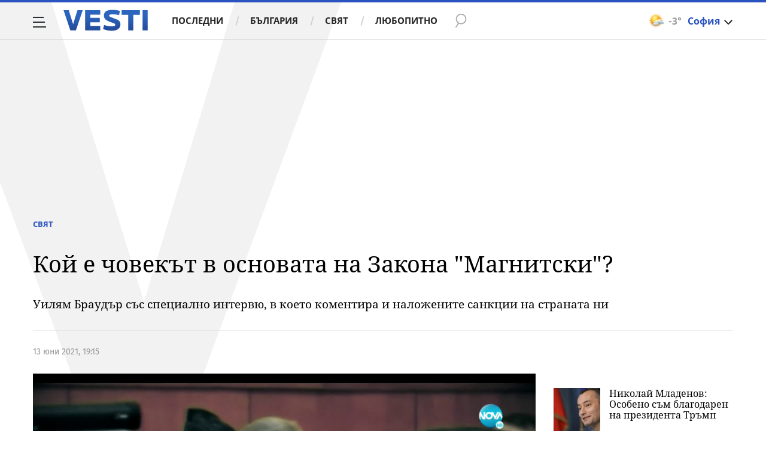

--- FILE ---
content_type: application/javascript; charset=utf-8
request_url: https://fundingchoicesmessages.google.com/f/AGSKWxVJCyubVk1-zAdC0Hi4zXv1SMs5AMTTq9mKp-NAJ5SLZ55xegRRcNH6LlZOS3evKATB1IDXfWG-Dhy_5R6TfXkLoaCXcUhb1cuNrepzi3I10NhysbEK3hUmAeNAgQuxRhwnud3l_UlRHk_Mix9JsdTZT0KiawtrEgN4PtmjTBvcn5EUF_a2AvN5vmZp/_.js?dfp=/top_adv_/ad.ytn./external/ad./cornerbig.swf
body_size: -1290
content:
window['7ca42011-407d-4e4e-821f-59504042dc46'] = true;

--- FILE ---
content_type: text/javascript; charset=utf-8
request_url: https://b.grabo.bg/netinfo/special/vesti_dealbox_resp.php?affid=20492&r=6153
body_size: 1952
content:
(function(){
	var html = '';
			html += ' \
			<div class="col-12 col-sm-12 col-md-12 col-lg-12 col-xl-12"> \
				<div class="list-item list-item-category normal"> \
					<figure class="gradient"> \
						<a href="https://b.grabo.bg/click.php?it=1768733450&affid=20492&affid2=5&banner_id=427&url=https%3A%2F%2Fgrabo.bg%2F0mg86z%3Faffid%3D20492%26affid2%3D5%26utm_source%3Dbanner" target="_blank"> \
							<div class="img-holder"> \
								<img src="https://imgrabo.com/pics/deals/cached/_293x150/3/dealimg-39f2f1e605f25ec2d3137064ea99a561.jpg" alt="" /> \
							</div> \
						</a> \
						<div class="text-holder"> \
							<figcaption> \
								<h2><a href="https://b.grabo.bg/click.php?it=1768733450&affid=20492&affid2=5&banner_id=427&url=https%3A%2F%2Fgrabo.bg%2F0mg86z%3Faffid%3D20492%26affid2%3D5%26utm_source%3Dbanner" target="_blank">Перфектни непознати - Театър &quot;София&quot;</a></h2> \
							</figcaption> \
							<div class="label-holder"> \
								<span class="label-category"><a href="https://b.grabo.bg/click.php?it=1768733450&affid=20492&affid2=5&banner_id=427&url=https%3A%2F%2Fgrabo.bg%2F0mg86z%3Faffid%3D20492%26affid2%3D5%26utm_source%3Dbanner" target="_blank">Оферта от Grabo.bg</a></span> \
							</div> \
							<h3> \
								<div style="display: flex;column-gap: 5px;"> \
								Цена: \
									 \
         \
             \
				<div> \
					<span style="color:#098E08;">12.78 €</span> \
					<span style="color:#999; background:url(//imgrabo.com/design/site/djazga.png) no-repeat 0 5px;">15.34 €</span><br> \
					<span style="color:#098E08;">25.00 лв</span> \
					<span style="color:#999; background:url(//imgrabo.com/design/site/djazga.png) no-repeat 0 5px;">30.00 лв</span> \
				</div> \
             \
         \
 	 \
     \
								</div> \
							</h3> \
						</div> \
					</figure> \
				</div> \
			</div> \
		';
		$("#grabo_b427").replaceWith(html);
})();

--- FILE ---
content_type: image/svg+xml
request_url: https://m4.netinfo.bg/vesti/img/label-tech.svg
body_size: 5114
content:
<svg xmlns="http://www.w3.org/2000/svg" width="118.5" height="14.501" viewBox="0 0 118.5 14.501"><defs><style>.cls-1{fill:#ff7800;}</style></defs><title>label-tech-3</title><g id="Layer_2" data-name="Layer 2"><g id="Layer_1-2" data-name="Layer 1"><polygon class="cls-1" points="1.5 0 1 0 0.5 0 0 0 0 0.5 0 1 0 1.5 0 2 0 2.5 0.5 2.5 1 2.5 1.5 2.5 2 2.5 2.5 2.5 2.5 2 2.5 1.5 2.5 1 2.5 0.5 2.5 0 2 0 1.5 0"/><polygon class="cls-1" points="14 0 13.5 0 13 0 12.5 0 12 0 12 0.5 12 1 12 1.5 12 2 12 2.5 12 3 12 3.001 12 3.5 12 4 12 4.001 12 4.5 12 5 12 5.001 12 5.5 12 6 12 6.499 12 6.5 12 7 12 7.5 12 8 12 8.001 12 8.5 12 9 12 9.001 12 9.5 12 10 12 10.001 12 10.5 12 11 12 11.001 12 11.5 12 11.501 12 12 12 12.001 12 12.5 12 12.501 12 13 12 13.001 12 13.5 12 13.501 12 14 12 14.001 12 14.5 12 14.501 12.5 14.501 12.5 14.5 13 14.5 13 14.501 13.5 14.501 13.5 14.5 14 14.5 14 14.501 14.499 14.501 14.499 14.5 14.5 14.5 14.5 14 14.5 13.5 14.5 13 14.5 12.5 14.5 12 14.5 11.5 14.5 11 14.5 10.5 14.5 10 14.5 9.5 14.5 9 14.5 8.5 14.5 8 14.5 7.5 14.5 7 14.5 6.5 14.5 6 14.5 5.5 14.5 5 14.5 4.5 14.5 4 14.5 3.5 14.5 3 14.5 2.5 14.5 2 14.5 1.5 14.5 1 14.5 0.5 14.5 0 14.499 0 14 0"/><polygon class="cls-1" points="37.5 0 37 0 36.5 0 36 0 36 0.5 36 1 36 1.5 36 2 36 2.5 36 3 36 3.001 36 3.5 36 4 36 4.001 36 4.5 36 5 36 5.001 36 5.5 36 6 36 6.499 36 6.5 36 7 36 7.5 36 8 36 8.001 36 8.5 36 9 36 9.001 36 9.5 36 10 36 10.001 36 10.5 36 11 36 11.001 36 11.5 36 11.501 36 12 36 12.001 36 12.5 36 12.501 36 13 36 13.001 36 13.5 36 13.501 36 14 36 14.001 36 14.5 36 14.501 36.5 14.501 36.5 14.5 37 14.5 37 14.501 37.5 14.501 37.5 14.5 38 14.5 38 14.501 38.5 14.501 38.5 14.5 38.5 14.001 38.5 14 38.5 13.501 38.5 13.5 38.5 13.001 38.5 13 38.5 12.501 38.5 12.5 38.5 12.001 38.5 12 38.5 11.501 38.5 11.5 38.5 11.001 38.5 11 38.5 10.5 38.5 10.001 38.5 10 38.5 9.5 38.5 9.001 38.5 9 38.5 8.5 38.5 8.001 38.5 8 38.5 7.5 38.5 7 38.5 6.5 38.5 6.499 38.5 6 38.5 5.5 38.5 5.001 38.5 5 38.5 4.5 38.5 4.001 38.5 4 38.5 3.5 38.5 3.001 38.5 3 38.5 2.5 38.5 2 38.5 1.5 38.5 1 38.5 0.5 38.5 0 38 0 37.5 0"/><polygon class="cls-1" points="45.5 0 45 0 44.5 0 44.499 0 44 0 44 0.5 44 1 44 1.5 44 2 44 2.5 44 3 44 3.001 44 3.5 44 4 44 4.001 44 4.5 44 5 44 5.001 44 5.5 44 6 44 6.499 44 6.5 44 7 44 7.5 44 8 44 8.001 44 8.5 44 9 44 9.001 44 9.5 44 10 44 10.001 44 10.5 44 11 44 11.001 44 11.5 44 11.501 44 12 44 12.001 44 12.5 44 12.501 44 13 44 13.001 44 13.5 44 13.501 44 14 44 14.001 44 14.5 44 14.501 44.499 14.501 44.499 14.5 44.5 14.5 45 14.5 45 14.501 45.5 14.501 45.5 14.5 46 14.5 46 14.501 46.5 14.501 46.5 14.5 46.5 14.001 46.5 14 46.5 13.501 46.5 13.5 46.5 13.001 46.5 13 46.5 12.501 46.5 12.5 46.5 12.001 46.5 12 46.5 11.501 46.5 11.5 46.5 11.001 46.5 11 46.5 10.5 46.5 10.001 46.5 10 46.5 9.5 46.5 9.001 46.5 9 46.5 8.5 46.5 8.001 46.5 8 46.5 7.5 46.5 7 46.5 6.5 46.5 6.499 46.5 6 46.5 5.5 46.5 5.001 46.5 5 46.5 4.5 46.5 4.001 46.5 4 46.5 3.5 46.5 3.001 46.5 3 46.5 2.5 46.5 2 46.5 1.5 46.5 1 46.5 0.5 46.5 0 46 0 45.5 0"/><polygon class="cls-1" points="9.5 0 9 0 8.5 0 8.499 0 8 0 7.5 0 7.499 0 7 0 6.5 0 6.499 0 6 0 5.5 0 5.499 0 5 0 4.5 0 4 0 4 0.5 4 1 4 1.5 4 2 4 2.5 4 3 4 3.001 4 3.5 4 4 4 4.001 4 4.5 4 5 4 5.001 4 5.5 4 6 4 6.499 4 6.5 4 7 4 7.5 4 8 4 8.001 4 8.5 4 9 4 9.001 4 9.5 4 10 4 10.001 4 10.5 4 11 4 11.001 4 11.5 4 11.501 4 12 4 12.001 4 12.5 4 12.501 4 13 4 13.001 4 13.5 4 13.501 4 14 4 14.001 4 14.5 4 14.501 4.5 14.501 4.5 14.5 5 14.5 5 14.501 5.499 14.501 5.499 14.5 5.5 14.5 6 14.5 6 14.501 6.499 14.501 6.499 14.5 6.5 14.5 6.5 14 6.5 13.5 6.5 13 6.5 12.5 6.5 12 6.5 11.5 6.5 11 6.5 10.5 6.5 10 6.5 9.5 6.5 9 6.5 8.5 6.5 8 6.5 7.5 6.5 7 6.5 6.5 6.5 6 6.5 5.5 6.5 5 6.5 4.5 6.5 4 6.5 3.5 6.5 3 6.5 2.5 7 2.5 7.499 2.5 7.5 2.5 8 2.5 8.499 2.5 8.5 2.5 9 2.5 9.5 2.5 10 2.5 10.5 2.5 10.5 2 10.5 1.5 10.5 1 10.5 0.5 10.5 0 10 0 9.5 0"/><polygon class="cls-1" points="21.5 0 21 0 20.5 0 20 0 19.5 0 19 0 18.5 0 18 0 17.5 0 17.499 0 17 0 16.5 0 16.499 0 16 0 16 0.5 16 1 16 1.5 16 2 16 2.5 16.499 2.5 16.5 2.5 17 2.5 17.499 2.5 17.5 2.5 18 2.5 18.5 2.5 19 2.5 19.5 2.5 20 2.5 20.5 2.5 21 2.5 21.5 2.5 22 2.5 22.5 2.5 22.5 2 22.5 1.5 22.5 1 22.5 0.5 22.5 0 22 0 21.5 0"/><polygon class="cls-1" points="21.5 12 21 12 20.5 12 20 12 19.5 12 19 12 18.5 12 18 12 17.5 12 17 12 16.5 12 16 12 16 12.001 16 12.5 16 12.501 16 13 16 13.001 16 13.5 16 13.501 16 14 16 14.001 16 14.5 16 14.501 16.499 14.501 16.499 14.5 16.5 14.5 17 14.5 17 14.501 17.499 14.501 17.499 14.5 17.5 14.5 18 14.5 18 14.501 18.5 14.501 18.5 14.5 19 14.5 19 14.501 19.5 14.501 19.5 14.5 20 14.5 20 14.501 20.5 14.501 20.5 14.5 21 14.5 21 14.501 21.5 14.501 21.5 14.5 22 14.5 22 14.501 22.5 14.501 22.5 14.5 22.5 14.001 22.5 14 22.5 13.501 22.5 13.5 22.5 13.001 22.5 13 22.5 12.501 22.5 12.5 22.5 12.001 22.5 12 22 12 21.5 12"/><polygon class="cls-1" points="16.5 8.5 17 8.5 17.499 8.5 17.5 8.5 18 8.5 18.5 8.5 19 8.5 19.5 8.5 19.5 8.001 19.5 8 19.5 7.5 19.5 7 19.5 6.5 19.5 6.499 19.5 6 19 6 18.5 6 18 6 17.5 6 17.499 6 17 6 16.5 6 16.499 6 16 6 16 6.499 16 6.5 16 7 16 7.5 16 8 16 8.001 16 8.5 16.499 8.5 16.5 8.5"/><polygon class="cls-1" points="43 6 42.5 6 42.499 6 42 6 41.5 6 41.499 6 41 6 40.5 6 40 6 39.75 6 39.75 8.5 40 8.5 40.5 8.5 41 8.5 41.499 8.5 41.5 8.5 42 8.5 42.499 8.5 42.5 8.5 43 8.5 43.499 8.5 43.5 8.5 43.5 8 43.499 8 43.499 7.5 43.5 7.5 43.5 7 43.499 7 43.499 6.5 43.5 6.5 43.5 6 43.499 6 43 6"/><polygon class="cls-1" points="27.5 2.001 27.5 2 27.499 2 26.5 1.001 26.5 1 26.499 1 25.5 0.001 25.5 0 25.499 0 25 0 24.5 0 24.499 0 24 0 24 0.5 24 1 24 1.5 24 2 24 2.5 28 6.5 28 7 28 7.5 24.001 12 24 12 24 12.001 24 12.5 24 12.501 24 13 24 13.001 24 13.5 24 13.501 24 14 24 14.001 24 14.5 24 14.501 24.499 14.501 25 14.501 25.499 14.501 27.5 12.501 27.5 12.501 27.5 12.501 28.5 11.501 28.5 11.5 28.5 11.001 28.5 11 28.5 10.5 28.5 10.001 28.5 10 28.5 9.5 28.5 9.001 28.5 9 28.5 8.5 28.5 8.001 28.5 8 28.5 7.5 28.5 7 28.5 6.5 28.5 6.499 28.5 6 28.5 5.5 28.5 5.001 28.5 5 28.5 4.5 28.5 4.001 28.5 4 28.5 3.5 28.5 3.001 28.5 3 28.499 3 27.5 2.001"/><polygon class="cls-1" points="33 0 33 0 33 0.001 32 1 32 1 32 1.001 31 2 31 2 31 2.001 30 3 30 3 30 3.001 30 3.001 30 3.5 30 4 30 4.001 30 4.5 30 5 30 5.001 30 5.5 30 6 30 6.499 30 6.5 30 7 30 7.5 30 8 30 8.001 30 8.5 30 9 30 9.001 30 9.5 30 10 30 10.001 30 10.5 30 11 30 11.001 30 11.5 30 11.501 30 11.501 30 11.501 31 12.501 31 12.501 31.001 12.501 32 13.5 32 13.5 32 13.501 32.001 13.501 33 14.5 33 14.5 33 14.501 33.499 14.501 33.499 14.501 34 14.501 34 14.501 34.499 14.501 34.499 14.501 34.5 14.501 34.5 14.5 34.5 14 34.5 13.5 34.5 13 34.5 12.5 34.5 12.001 34.5 12 34.5 12 30.5 7.5 30.5 7 30.5 6.5 30.5 6.5 31.5 5.5 31.5 5.5 31.5 5.5 32.5 4.5 32.5 4.5 32.5 4.5 33.5 3.5 33.5 3.5 33.5 3.5 34.5 2.5 34.5 2.5 34.5 2.5 34.5 2 34.5 1.5 34.5 1 34.5 0.5 34.5 0 34.5 0 33.001 0 33 0"/><polygon class="cls-1" points="52.499 2.5 52.5 2.5 53 2.5 53.499 2.5 53.5 2.5 54 2.5 54.5 2.5 54.5 2 54.5 1.5 54.5 1 54.5 0.5 54.5 0 54 0 53.5 0 53.499 0 53 0 52.5 0 52.499 0 52 0 51.5 0 51.499 0 51 0 50.5 0 50.499 0 50 0 49.5 0 49 0 48 1 48 1.5 48 2 48 2.5 48 3 48 3.001 48 3.5 48 4 48 4.001 48 4.5 48 5 48 5.001 48 5.5 48 6 48 6.499 48 6.5 48 7 48 7.5 48 8 48 8.001 48 8.5 48 9 48 9.001 48 9.5 48 10 48 10.001 48 10.5 48 11 48 11.001 48 11.5 48 11.501 48 12 48 12.001 48 12.5 48 12.501 48 13 48 13.001 48 13.5 48 13.501 48.001 13.501 49 14.501 49.5 14.501 50 14.501 50.499 14.501 50.499 14.5 50.5 14.5 50.5 14 50.499 14 50.499 13.5 50.5 13.5 50.5 13 50.5 12.5 50.5 12 50.5 11.5 50.5 11 50.5 10.5 50.5 10 50.5 9.5 50.5 9 50.5 8.5 50.5 8 50.5 7.5 50.5 7 50.5 6.5 50.5 6 50.5 5.5 50.5 5 50.5 4.5 50.5 4 50.5 3.5 50.5 3 50.5 2.5 51 2.5 51.499 2.5 51.5 2.5 52 2.5 52.499 2.5"/><polygon class="cls-1" points="57 0 56.5 0 56 0 56 0.5 56 1 56 1.5 56 2 56 2.5 56 3 56 3.001 56 3.5 56 4 56 4.001 56 4.5 56 5 56 5.001 56 5.5 56 6 56 6.499 56 6.5 56 7 56 7.5 56 8 56 8.001 56 8.5 56 9 56 9.001 56 9.5 56 10 56 10.001 56 10.5 56 11 56 11.001 56 11.5 56 11.501 56 12 56 12.001 55.5 12.001 55.5 12 55 12 55 12.001 54.5 12.001 54.5 12 54 12 54 12.001 53.5 12.001 53.5 12 53 12 53 12.001 52.5 12.001 52.5 12 52 12 52 12.001 52 12.5 52 12.501 52 13 52 13.001 52 13.5 52 13.501 52 14 52 14.001 52 14.5 52 14.501 52.499 14.501 53 14.501 53.499 14.501 54 14.501 54.5 14.501 55 14.501 55.5 14.501 56 14.501 56.5 14.501 57 14.501 57.5 14.501 58.5 13.501 58.5 13.5 58.5 13.001 58.5 13 58.5 12.501 58.5 12.5 58.5 12.001 58.5 12 58.5 11.501 58.5 11.5 58.5 11.001 58.5 11 58.5 10.5 58.5 10.001 58.5 10 58.5 9.5 58.5 9.001 58.5 9 58.5 8.5 58.5 8.001 58.5 8 58.5 7.5 58.5 7 58.5 6.5 58.5 6.499 58.5 6 58.5 5.5 58.5 5.001 58.5 5 58.5 4.5 58.5 4.001 58.5 4 58.5 3.5 58.5 3.001 58.5 3 58.5 2.5 58.5 2 58.5 1.5 58.5 1 57.5 0 57 0"/><polygon class="cls-1" points="65.5 0 65 0 64.5 0 64 0 63.5 0 63 0 62 1 62 1 62 1.001 61.001 2 61 2 61 2.001 60.001 3 60 3 60 3.001 60 3.5 60 4 60 4.001 60 4.5 60 5 60 5.001 60 5.5 60 6 60 6.499 60 6.5 60 7 60 7.5 60 8 60 8.001 60 8.5 60 9 60 9.001 60 9.5 60 10 60 10.001 60 10.5 60 11 60 11.001 60 11.5 60 11.501 60 12 60 12.001 60 12.5 60 12.501 60 13 60 13.001 60 13.5 60 13.501 60 14 60 14.001 60 14.5 60 14.501 60.499 14.501 61 14.501 61.499 14.501 62 14.501 62.499 14.501 62.499 14.5 62.5 14.5 62.5 14 62.499 14 62.499 13.501 62.499 13.5 62.5 13.5 62.5 13 62.499 13 62.499 12.501 62.499 12.5 62.5 12.5 62.5 12 62.499 12 62.499 11.501 62.499 11.5 62.5 11.5 62.5 11 62.499 11 62.499 10.5 62.5 10.5 62.5 10 62.499 10 62.499 9.5 62.5 9.5 62.5 9 62.499 9 62.499 8.5 62.5 8.5 62.5 8 62.499 8 62.499 7.5 62.5 7.5 62.5 7 62.499 7 62.499 6.5 62.5 6.5 62.5 6 62.499 6 62.499 5.5 62.5 5.5 62.5 5 62.499 5 62.499 4.5 62.5 4.5 62.5 4.5 63.5 3.5 63.5 3.5 63.5 3.5 64.5 2.5 65 2.5 65.5 2.5 66 2.5 66.5 2.5 66.5 2 66.5 1.5 66.5 1 66.5 0.5 66.5 0 66 0 65.5 0"/><polygon class="cls-1" points="69.5 0 69 0 68.5 0 68 0 68 0.5 68 1 68 1.5 68 2 68 2.5 68 3 68 3.001 68 3.5 68 4 68 4.001 68 4.5 68 5 68 5.001 68 5.5 68 6 68 6.499 68 6.5 68 7 68 7.5 68 8 68 8.001 68 8.5 68 9 68 9.001 68 9.5 68 10 68 10.001 68 10.5 68 11 68 11.001 68 11.5 68 11.501 68 12 68 12.001 68 12.5 68 12.501 68 13 68 13.001 68 13.5 68 13.501 68 14 68 14.001 68 14.5 68 14.501 68.5 14.501 69 14.501 69.5 14.501 70 14.501 70.499 14.501 70.499 14.5 70.5 14.5 70.5 14 70.499 14 70.499 13.501 70.499 13.5 70.5 13.5 70.5 13 70.499 13 70.499 12.501 70.499 12.5 70.5 12.5 70.5 12 70.499 12 70.499 11.501 70.499 11.5 70.5 11.5 70.5 11 70.499 11 70.499 10.5 70.5 10.5 70.5 10 70.499 10 70.499 9.5 70.5 9.5 70.5 9 70.499 9 70.499 8.5 70.5 8.5 70.5 8 70.499 8 70.499 7.5 70.5 7.5 70.5 7 70.499 7 70.499 6.5 70.5 6.5 70.5 6 70.499 6 70.499 5.5 70.5 5.5 70.5 5 70.499 5 70.499 4.5 70.5 4.5 70.5 4 70.499 4 70.499 3.5 70.5 3.5 70.5 3 70.499 3 70.499 2.5 70.5 2.5 70.5 2 70.499 2 70.499 1.5 70.5 1.5 70.5 1 70.499 1 69.5 0"/><polygon class="cls-1" points="76.5 2.5 77 2.5 77.5 2.5 78 2.5 78.5 2.5 78.5 2 78.5 1.5 78.5 1 78.5 0.5 78.5 0 78 0 77.5 0 77 0 76.5 0 76 0 75.5 0 75 0 74.5 0 74 0 73.5 0 73 0 72 1 72 1.5 72 2 72 2.5 72 3 72 3.001 72 3.5 72 4 72 4.001 72 4.5 72 5 72 5.001 72 5.5 72 6 72 6.499 72 6.5 72 7 72 7.5 72 8 72 8.001 72 8.5 72 9 72 9.001 72 9.5 72 10 72 10.001 72 10.5 72 11 72 11.001 72 11.5 72 11.501 72 12 72 12.001 72 12.5 72 12.501 72 13 72 13.001 72 13.5 72 13.501 73 14.501 73.5 14.501 74 14.501 74.5 14.501 74.5 14.5 74.5 14.001 74.5 14 74.5 13.501 74.5 13.5 74.5 13.001 74.5 13 74.5 12.501 74.5 12.5 74.5 12.001 74.5 12 74.5 11.501 74.5 11.5 74.5 11.001 74.5 11 74.5 10.5 74.5 10.001 74.5 10 74.5 9.5 74.5 9.001 74.5 9 74.5 8.5 74.5 8.001 74.5 8 74.5 7.5 74.5 7 74.5 6.5 74.5 6.499 74.5 6 74.5 5.5 74.5 5.001 74.5 5 74.5 4.5 74.5 4.001 74.5 4 74.5 3.5 74.5 3.001 74.5 3 74.5 2.5 75 2.5 75.5 2.5 76 2.5 76.5 2.5"/><polygon class="cls-1" points="81 0 80.5 0 80.499 0 80 0 80 0.5 80 1 80 1.5 80 2 80 2.5 80 3 80 3.001 80 3.5 80 4 80 4.001 80 4.5 80 5 80 5.001 80 5.5 80 6 80 6.499 80 6.5 80 7 80 7.5 80 8 80 8.001 80 8.5 80 9 80 9.001 80 9.5 80 10 80 10.001 80 10.5 80 11 80 11.001 80 11.5 80 11.501 80 12 80 12.001 79.5 12.001 79.5 12 79 12 79 12.001 78.5 12.001 78.5 12 78 12 78 12.001 77.5 12.001 77.5 12 77 12 77 12.001 76.5 12.001 76.5 12 76 12 76 12.001 76 12.5 76 12.501 76 13 76 13.001 76 13.5 76 13.501 76 14 76 14.001 76 14.5 76 14.501 76.5 14.501 77 14.501 77.5 14.501 78 14.501 78.5 14.501 79 14.501 79.499 14.501 80 14.501 80.499 14.501 81 14.501 81.5 14.501 82.5 13.501 82.5 13.5 82.5 13.001 82.5 13 82.5 12.501 82.5 12.5 82.5 12.001 82.5 12 82.5 11.501 82.5 11.5 82.5 11.001 82.5 11 82.5 10.5 82.5 10.001 82.5 10 82.5 9.5 82.5 9.001 82.5 9 82.5 8.5 82.5 8.001 82.5 8 82.5 7.5 82.5 7 82.5 6.5 82.5 6.499 82.5 6 82.5 5.5 82.5 5.001 82.5 5 82.5 4.5 82.5 4.001 82.5 4 82.5 3.5 82.5 3.001 82.5 3 82.5 2.5 82.5 2 82.5 1.5 82.5 1 81.5 0 81 0"/><polygon class="cls-1" points="85.5 0 85 0 84.5 0 84 0 84 0.5 84 1 84 1.5 84 2 84 2.5 84 3 84 3.001 84 3.5 84 4 84 4.001 84 4.5 84 5 84 5.001 84 5.5 84 6 84 6.499 84 6.5 84 7 84 7.5 84 8 84 8.001 84 8.5 84 9 84 9.001 84 9.5 84 10 84 10.001 84 10.5 84 11 84 11.001 84 11.5 84 11.501 84 12 84 12.001 84 12.5 84 12.501 84 13 84 13.001 84 13.5 84 13.501 84 14 84 14.001 84 14.5 84 14.501 84.5 14.501 85 14.501 85.5 14.501 86 14.501 86.5 14.501 86.5 14.5 86.5 14.001 86.5 14 86.5 13.501 86.5 13.5 86.5 13.001 86.5 13 86.5 12.501 86.5 12.5 86.5 12.001 86.5 12 86.5 11.501 86.5 11.5 86.5 11.001 86.5 11 86.5 10.5 86.5 10.001 86.5 10 86.5 9.5 86.5 9.001 86.5 9 86.5 8.5 86.5 8.001 86.5 8 86.5 7.5 86.5 7 86.5 6.5 86.5 6.499 86.5 6 86.5 5.5 86.5 5.001 86.5 5 86.5 4.5 86.5 4.001 86.5 4 86.5 3.5 86.5 3.001 86.5 3 86.5 2.5 86.5 2 86.5 1.5 86.5 1 86.5 0.5 86.5 0 86 0 85.5 0"/><polygon class="cls-1" points="93.5 0 93 0 92.5 0 92 0 91.5 0 91 0 90.5 0 90 0 89.5 0 89.499 0 89 0 88.5 0 88.499 0 88 0 88 0.5 88 1 88 1.5 88 2 88 2.5 88.499 2.5 88.5 2.5 89 2.5 89.499 2.5 89.5 2.5 90 2.5 90.5 2.5 91 2.5 91.5 2.5 92 2.5 92.5 2.5 93 2.5 93.5 2.5 94 2.5 94.5 2.5 94.5 2 94.5 1.5 94.5 1 94.5 0.5 94.5 0 94 0 93.5 0"/><polygon class="cls-1" points="98 0 97.5 0 97.499 0 97 0 96.5 0 96 0 96 0.5 96 1 96 1.5 96 2 96 2.5 96 3 96 3.001 96 3.5 96 4 96 4.001 96 4.5 96 5 96 5.001 96 5.5 96 6 96 6.499 96 6.5 96 7 96 7.5 96 8 96 8.001 96 8.5 96 9 96 9.001 96 9.5 96 10 96 10.001 96 10.5 96 11 96 11.001 96 11.5 96 11.501 96 12 96 12.001 96 12.5 96 12.501 96 13 96 13.001 96 13.5 96 13.501 96 14 96 14.001 96 14.5 96 14.501 96.5 14.501 97 14.501 97.499 14.501 98 14.501 98.499 14.501 98.499 14.5 98.5 14.5 98.5 14 98.499 14 98.499 13.501 98.499 13.5 98.5 13.5 98.5 13 98.499 13 98.499 12.501 98.499 12.5 98.5 12.5 98.5 12 98.499 12 98.499 11.501 98.499 11.5 98.5 11.5 98.5 11 98.499 11 98.499 10.5 98.5 10.5 98.5 10 98.499 10 98.499 9.5 98.5 9.5 98.5 9 98.499 9 98.499 8.5 98.5 8.5 98.5 8 98.499 8 98.499 7.5 98.5 7.5 98.5 7 98.499 7 98.499 6.5 98.5 6.5 98.5 6 98.499 6 98.499 5.5 98.5 5.5 98.5 5 98.499 5 98.499 4.5 98.5 4.5 98.5 4 98.499 4 98.499 3.5 98.5 3.5 98.5 3 98.499 3 98.499 2.5 98.5 2.5 98.5 2 98.499 2 98.499 1.5 98.5 1.5 98.5 1 98.499 1 98.499 0.5 98.5 0.5 98.5 0 98.499 0 98 0"/><polygon class="cls-1" points="105.5 0 105 0 104.5 0 104 0 104 0.5 104 1 104 1.5 104 2 100 6 100 6.499 100 6.5 100 7 100 7.5 100 8 100 8.001 100 8.5 100 9 100 9.001 100 9.5 100.5 9.5 104 6 104 6.499 104 6.5 104 7 104 7.5 104 8 104 8.001 104 8.5 104 9 104 9.001 104 9.5 104 10 104 10.001 104 10.5 104 11 104 11.001 104 11.5 104 11.501 104 12 104 12.001 104 12.5 104 12.501 104 13 104 13.001 104 13.5 104 13.501 104 14 104 14.001 104 14.5 104 14.501 104.5 14.501 105 14.501 105.5 14.501 106 14.501 106.5 14.501 106.5 14.5 106.5 14.001 106.5 14 106.5 13.501 106.5 13.5 106.5 13.001 106.5 13 106.5 12.501 106.5 12.5 106.5 12.001 106.5 12 106.5 11.501 106.5 11.5 106.5 11.001 106.5 11 106.5 10.5 106.5 10.001 106.5 10 106.5 9.5 106.5 9.001 106.5 9 106.5 8.5 106.5 8.001 106.5 8 106.5 7.5 106.5 7 106.5 6.5 106.5 6.499 106.5 6 106.5 5.5 106.5 5.001 106.5 5 106.5 4.5 106.5 4.001 106.5 4 106.5 3.5 106.5 3.001 106.5 3 106.5 2.5 106.5 2 106.5 1.5 106.5 1 106.5 0.5 106.5 0 106 0 105.5 0"/><polygon class="cls-1" points="109.5 0 109 0 108.5 0 108 0 108 0.5 108 1 108 1.5 108 2 108 2.5 108 3 108 3.001 108 3.5 108 4 108 4.001 108 4.5 108 5 108 5.001 108 5.5 108 6 108 6.499 108 6.5 108 7 108 7.5 108 8 108 8.001 108 8.5 108 9 108 9.001 108 9.5 108 10 108 10.001 108 10.5 108 11 108 11.001 108 11.5 108 11.501 108 12 108 12.001 108 12.5 108 12.501 108 13 108 13.001 108 13.5 108 13.501 108 14 108 14.001 108 14.5 108 14.501 108.5 14.501 109 14.501 109.5 14.501 110 14.501 110.5 14.501 110.5 14.5 110.5 14.001 110.5 14 110.5 13.501 110.5 13.5 110.5 13.001 110.5 13 110.5 12.501 110.5 12.5 110.5 12.001 110.5 12 110.5 11.501 110.5 11.5 110.5 11.001 110.5 11 110.5 10.5 110.5 10.001 110.5 10 110.5 9.5 110.5 9.001 110.5 9 110.5 8.5 110.5 8.001 110.5 8 110.5 7.5 110.5 7 110.5 6.5 110.5 6.499 110.5 6 110.5 5.5 110.5 5.001 110.5 5 110.5 4.5 110.5 4.001 110.5 4 110.5 3.5 110.5 3.001 110.5 3 110.5 2.5 110.5 2 110.5 1.5 110.5 1 110.5 0.5 110.5 0 110 0 109.5 0"/><polygon class="cls-1" points="118 0 117.5 0 117 0 116.5 0 116.499 0 116 0 116 0.5 116 1 116 1.5 116 2 112 6 112 6.499 112 6.5 112 7 112 7.5 112 8 112 8.001 112 8.5 112 9 112 9.001 112 9.5 112.5 9.5 116 6 116 6.499 116 6.5 116 7 116 7.5 116 8 116 8.001 116 8.5 116 9 116 9.001 116 9.5 116 10 116 10.001 116 10.5 116 11 116 11.001 116 11.5 116 11.501 116 12 116 12.001 116 12.5 116 12.501 116 13 116 13.001 116 13.5 116 13.501 116 14 116 14.001 116 14.5 116 14.501 116.499 14.501 117 14.501 117.5 14.501 118 14.501 118.5 14.501 118.5 14.5 118.5 14.001 118.5 14 118.5 13.501 118.5 13.5 118.5 13.001 118.5 13 118.5 12.501 118.5 12.5 118.5 12.001 118.5 12 118.5 11.501 118.5 11.5 118.5 11.001 118.5 11 118.5 10.5 118.5 10.001 118.5 10 118.5 9.5 118.5 9.001 118.5 9 118.5 8.5 118.5 8.001 118.5 8 118.5 7.5 118.5 7 118.5 6.5 118.5 6.499 118.5 6 118.5 5.5 118.5 5.001 118.5 5 118.5 4.5 118.5 4.001 118.5 4 118.5 3.5 118.5 3.001 118.5 3 118.5 2.5 118.5 2 118.5 1.5 118.5 1 118.5 0.5 118.5 0 118 0"/></g></g></svg>